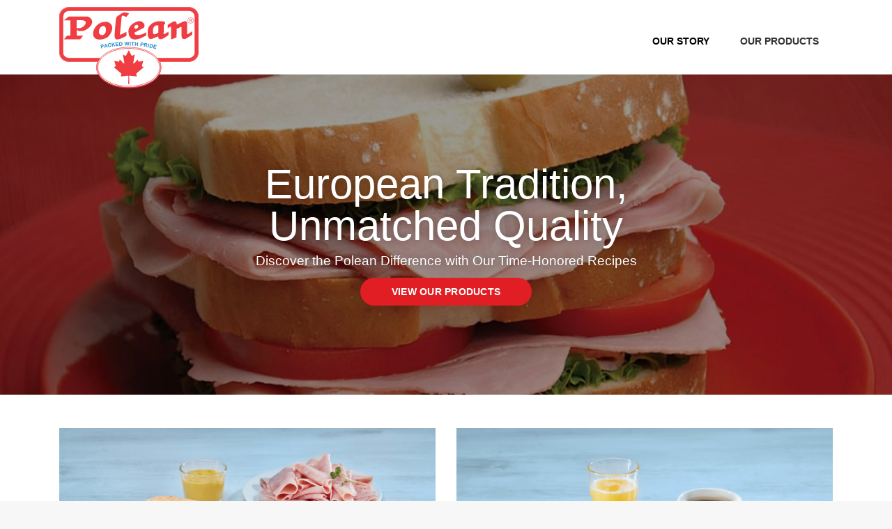

--- FILE ---
content_type: text/html; charset=utf-8
request_url: https://www.poleanfoods.com/
body_size: 5518
content:


<!DOCTYPE html PUBLIC "-//W3C//DTD XHTML 1.0 Transitional//EN" "http://www.w3.org/TR/xhtml1/DTD/xhtml1-transitional.dtd">

<html xmlns="http://www.w3.org/1999/xhtml">
<head>

<style data-btm='above-the-fold' btm-consolioff>
header,nav,main,section{display:block;position:relative}html{scroll-behavior:smooth}html,body{width:100%;max-width:100%;overflow-x:hidden}body{background:#f7f7f7;font-family:"Open Sans",sans-serif;font-weight:400;font-style:normal;color:#333;font-size:16px;line-height:1.55em;margin:0;padding:0;-webkit-font-smoothing:antialiased;-moz-osx-font-smoothing:grayscale;text-rendering:optimizeLegibility}header{background-color:#fff;padding:10px 10px 0;position:relative;z-index:9999}header .container{background-color:rgba(255,255,255,0.75);position:relative}a#pf-logo{display:inline-block;max-width:200px;margin-bottom:-20px;z-index:999;position:relative}#mobile-nav-btn{color:#000;font-size:24px;margin:5px 15px;position:relative;z-index:9999}nav ul{display:inline-block;margin:0;padding:0;list-style:none}nav ul li{display:inline-block;padding:0 10px;position:relative}nav ul li a,nav ul li a:visited{display:block;color:#000;font-size:14px;font-weight:700;text-decoration:none;text-align:center;text-transform:uppercase;padding:10px;outline:0;border:0}nav ul li ul{display:none;background:rgba(255,255,255,1);position:absolute;top:100%;left:0;padding-top:10px;z-index:999}nav ul li ul li{display:block;line-height:1;text-align:left;width:215px;margin:0;padding:0;border-bottom:solid 1px rgba(0,0,0,.1);border-right:none;position:relative}nav ul li ul li a,nav ul li ul li a:visited{display:block;color:#061c43;font-size:13px;line-height:16px;text-align:left;text-decoration:none;padding:8px 10px;outline:0;border:0}.bg-white{background-color:#fff}.flex{display:flex;flex-direction:column;justify-content:center}h1,h3{font-weight:700;font-style:normal;line-height:1em}h1{font-size:46px;font-weight:500;color:#fff}@media screen and (max-width:992px){h1{font-size:44px}}@media screen and (max-width:767px){h1{font-size:40px}}@media screen and (max-width:575px){h1{font-size:38px}}h3{color:#070606;font-size:24px;font-weight:600;line-height:1em;margin:5px 0 15px}@media screen and (max-width:767px){h3{font-size:21px}}#banner{background-repeat:no-repeat;background-position:right center;background-size:cover;background-color:#333;text-align:center;position:relative;min-height:460px;display:flex;flex-direction:column;justify-content:center;align-items:center}.overlay::before{content:'';display:block;background:rgba(0,0,0,0.4);position:absolute;top:0;left:0;width:100%;height:100%;z-index:9}.overlay .container-fluid{position:relative;z-index:99}#banner h1{display:inline-block;color:#fff;font-size:60px;font-weight:500;text-shadow:0 0 10px rgba(0,0,0,0.25);margin:0}#banner p{color:#fff;font-size:19px;text-shadow:0 0 10px rgba(0,0,0,0.25)}@media screen and (max-width:1200px){#banner{padding:7rem 15px}#banner h1{font-size:52px}#banner p{font-size:18px}}@media screen and (max-width:992px){#banner{padding:6rem 15px}#banner h1{font-size:42px}#banner p{font-size:17px}}.banner-home{background-image:url('/Images/poleanfoods/site/images/banner-home.jpg')}.showcase img{display:none}@media screen and (max-width:992px){.showcase img{display:block}}.bttn,.bttn:visited{display:inline-block;background-color:#e11e24;color:#fff;font-size:14px;font-weight:700;text-align:center;text-decoration:none;text-transform:uppercase;letter-spacing:0.25px;outline:0;border:0;border-radius:20px;padding:8px 45px}.bttn-bg-red,.bttn-bg-red:visited{background-color:#e11e24;color:#fff}#c-form input::-webkit-input-placeholder{font-size:13px;text-transform:uppercase}#c-form input:-ms-input-placeholder{font-size:13px;text-transform:uppercase}#close-sidr-btn{display:block;font-size:16px;color:rgb(255,255,255,1);position:absolute;top:15px;right:15px;z-index:999}@font-face{font-family:'FontAwesome';src:url('../fonts/fontawesome-webfont.eot?v=4.3.0');src:url('../fonts/fontawesome-webfont.eot?#iefix&v=4.3.0') format('embedded-opentype'),url('../fonts/fontawesome-webfont.woff2?v=4.3.0') format('woff2'),url('../fonts/fontawesome-webfont.woff?v=4.3.0') format('woff'),url('../fonts/fontawesome-webfont.ttf?v=4.3.0') format('truetype'),url('../fonts/fontawesome-webfont.svg?v=4.3.0#fontawesomeregular') format('svg');font-weight:normal;font-style:normal}.fa{display:inline-block;font:normal normal normal 14px/1 FontAwesome;font-size:inherit;text-rendering:auto;-webkit-font-smoothing:antialiased;-moz-osx-font-smoothing:grayscale;transform:translate(0,0)}.fa-bars:before{content:"\f0c9"}:root{--blue:#007bff;--indigo:#6610f2;--purple:#6f42c1;--pink:#e83e8c;--red:#dc3545;--orange:#fd7e14;--yellow:#ffc107;--green:#28a745;--teal:#20c997;--cyan:#17a2b8;--white:#fff;--gray:#6c757d;--gray-dark:#343a40;--primary:#007bff;--secondary:#6c757d;--success:#28a745;--info:#17a2b8;--warning:#ffc107;--danger:#dc3545;--light:#f8f9fa;--dark:#343a40;--breakpoint-xs:0;--breakpoint-sm:576px;--breakpoint-md:768px;--breakpoint-lg:992px;--breakpoint-xl:1200px;--font-family-sans-serif:-apple-system,BlinkMacSystemFont,"Segoe UI",Roboto,"Helvetica Neue",Arial,"Noto Sans",sans-serif,"Apple Color Emoji","Segoe UI Emoji","Segoe UI Symbol","Noto Color Emoji";--font-family-monospace:SFMono-Regular,Menlo,Monaco,Consolas,"Liberation Mono","Courier New",monospace}*,::after,::before{box-sizing:border-box}html{font-family:sans-serif;line-height:1.15;-webkit-text-size-adjust:100%}header,main,nav,section{display:block}body{margin:0;font-family:-apple-system,BlinkMacSystemFont,"Segoe UI",Roboto,"Helvetica Neue",Arial,"Noto Sans",sans-serif,"Apple Color Emoji","Segoe UI Emoji","Segoe UI Symbol","Noto Color Emoji";font-size:1rem;font-weight:400;line-height:1.5;color:#212529;text-align:left;background-color:#fff}h1,h3{margin-top:0;margin-bottom:.5rem}p{margin-top:0;margin-bottom:1rem}ul{margin-top:0;margin-bottom:1rem}ul ul{margin-bottom:0}a{color:#007bff;text-decoration:none;background-color:transparent}a:not([href]){color:inherit;text-decoration:none}img{vertical-align:middle;border-style:none}input{margin:0;font-family:inherit;font-size:inherit;line-height:inherit}input{overflow:visible}::-webkit-file-upload-button{font:inherit;-webkit-appearance:button}h1,h3{margin-bottom:.5rem;font-weight:500;line-height:1.2}h1{font-size:2.5rem}h3{font-size:1.75rem}.img-fluid{max-width:100%;height:auto}.container{width:100%;padding-right:15px;padding-left:15px;margin-right:auto;margin-left:auto}@media (min-width:576px){.container{max-width:540px}}@media (min-width:768px){.container{max-width:720px}}@media (min-width:992px){.container{max-width:960px}}@media (min-width:1200px){.container{max-width:1140px}}.container-fluid,.container-xl{width:100%;padding-right:15px;padding-left:15px;margin-right:auto;margin-left:auto}@media (min-width:576px){.container{max-width:540px}}@media (min-width:768px){.container{max-width:720px}}@media (min-width:992px){.container{max-width:960px}}@media (min-width:1200px){.container,.container-xl{max-width:1140px}}.row{display:-ms-flexbox;display:flex;-ms-flex-wrap:wrap;flex-wrap:wrap;margin-right:-15px;margin-left:-15px}.col-11,.col-6,.col-lg-6,.col-md-4,.col-md-8{position:relative;width:100%;padding-right:15px;padding-left:15px}.col-6{-ms-flex:0 0 50%;flex:0 0 50%;max-width:50%}.col-11{-ms-flex:0 0 91.666667%;flex:0 0 91.666667%;max-width:91.666667%}@media (min-width:768px){.col-md-4{-ms-flex:0 0 33.333333%;flex:0 0 33.333333%;max-width:33.333333%}.col-md-8{-ms-flex:0 0 66.666667%;flex:0 0 66.666667%;max-width:66.666667%}}@media (min-width:992px){.col-lg-6{-ms-flex:0 0 50%;flex:0 0 50%;max-width:50%}}.bg-white{background-color:#fff!important}.d-none{display:none!important}.d-inline-block{display:inline-block!important}.d-block{display:block!important}@media (min-width:768px){.d-md-none{display:none!important}}@media (min-width:992px){.d-lg-none{display:none!important}.d-lg-inline-block{display:inline-block!important}}.w-100{width:100%!important}.my-2{margin-top:.5rem!important}.my-2{margin-bottom:.5rem!important}.mt-5{margin-top:3rem!important}.pt-1{padding-top:.25rem!important}.p-3{padding:1rem!important}.py-5{padding-top:3rem!important}.py-5{padding-bottom:3rem!important}.mx-auto{margin-right:auto!important}.mx-auto{margin-left:auto!important}@media (min-width:768px){.mt-md-0{margin-top:0!important}}.text-right{text-align:right!important}.text-center{text-align:center!important}@media (min-width:768px){.text-md-left{text-align:left!important}}
</style>
<title>Polean Foods - Polean Foods</title>
<meta name="description" content="Polean Foods: Discover European-inspired, high-quality hams and specialty pork products. Family-owned since 1989, we offer time-honored recipes and unmatched quality for both branded and private label options.">
<meta http-equiv="content-type" content="text/html; charset=UTF-8">
<link rel="canonical" href="https://www.poleanfoods.com/">
<meta name="ROBOTS" content="INDEX, FOLLOW">
<meta name="viewport" content="width=device-width, initial-scale=1, shrink-to-fit=no">
<meta property="og:type" content="website">
<link rel="preconnect" href="https://fonts.googleapis.com">
<link rel="preconnect" href="https://fonts.gstatic.com" crossorigin="">
<script type='text/javascript' src='https://static1.mysiteserver.net/CommonAssets/JSAddOns/jquery-3.3.1.min.js' btm-no-below="" btm-consolioff=""></script>
<link rel="stylesheet" href="//maxcdn.bootstrapcdn.com/font-awesome/4.3.0/css/font-awesome.min.css" btm-consolioff="true">

<script async="" src="https://www.googletagmanager.com/gtag/js?id=" btmsct="10" btm-consolioff=""></script>

<script btmsct="10" btm-consolioff="">
  window.dataLayer = window.dataLayer || [];
  function gtag(){dataLayer.push(arguments);}
  gtag('js', new Date());
  gtag('config', 'G-ST8YBFCN4J');
  gtag('config', 'G-7YZPTS97CV');

</script>
<link type="text/css" rel="stylesheet" href="/cnsldt_70472148.cssx?xid=NlJXWWpjYzA5emdkeEtpUmxGSEpmdytBRDBBUFEt" btm-info="consoli">
<script btmsct="20" type="text/javascript" src="https://static2.mysiteserver.net/Images/Site/script/jquery.cookie.js" btm-file="missing" btm-info="consoli"></script>
<script src="https://static3.mysiteserver.net/commonassets/jsaddons/everypage.js?v=1.02" type="text/javascript" btm-file="missing" btm-info="consoli"></script>
<script type="text/javascript" src="/cnsldt_38598733.jsx?xid=NlJXWWpjYzA5emdkeEtpUmxGSEpmdytBRDBBUFEt" btm-info="consoli"></script></head>
<body id="htmlBody"><header>
<section class="container">
	<div class="row">
		<div class="col-6 col-md-4">
			<a href="/" id="pf-logo" title="Polean Foods"><img alt="Polean Foods" class="img-fluid" src="https://static1.mysiteserver.net/Images/poleanfoods/site/images/polean-logo-color.svg"> </a>
		</div>

		<div class="col-6 col-md-8 text-right flex">
			<div>
				<nav class="d-none d-lg-inline-block"><ul>
  <li>
	<a href="/our-story" title="Our Story">Our Story</a>
  </li>
  <li>
	<a title="Our Products">Our Products</a>
	<ul>
	  <li>
		<a href="/imported-cooked-hams" title="Imported Cooked Hams">Imported Cooked Hams</a>
	  </li>
	  <li>
		<a href="/imported-smoked-ham" title="Imported Smoked Hams">Imported Smoked Hams</a>
	  </li>
	  <li>
		<a href="/tour-eiffel-pate" title="Tour Eiffel Pâté">Tour Eiffel Pâté</a>
	  </li>
	</ul>
  </li>
</ul></nav>

				<div class="fa fa-bars d-inline-block d-lg-none" id="mobile-nav-btn">
					&nbsp;
				</div>
			</div>
		</div>
	</div>
</section>
</header>
<main id="main"> <div class="PrintFriendly">
    <form method="post" action="./default.aspx" id="form1">
<div class="aspNetHidden">
<input type="hidden" name="__BTM_RCKS_VS" id="__BTM_RCKS_VS" value="639042720200700060">
<input type="hidden" name="__VIEWSTATE" id="__VIEWSTATE" value="">
</div>

    <div>
    
    </div>
    </form>
<section class="banner-home text-center overlay" id="banner">
  <div class="container-fluid container-xl">
	<div class="row">
	  <div class="col-11 mx-auto">
		<h1>
		  European Tradition, <br>Unmatched Quality
		</h1>
		<p class="my-2">
		  Discover the Polean Difference with Our Time-Honored Recipes
		</p>
		<div class="pt-1">
		  <a class="bttn bttn-bg-red" href="/imported-cooked-hams" title="View Our Products">View Our Products</a>
		</div>
	  </div>
	</div>
  </div>
</section>

<section class="py-5 bg-white">
  <div class="container-fluid container-xl">
	<div class="row">
	  <div class="col-11 col-lg-6 mx-auto">
		<img alt="Our Story" class="w-100" src="https://static2.mysiteserver.net/Images/poleanfoods/site/images/homepage/our-story.jpg">
		<div class="p-3">
		  <h3 class="text-center text-md-left">
			Our Story
		  </h3>
		  <p>
			Our cooked ham recipes have been designed and produced to reflect Old World European practices and processes.<br>&nbsp;<br>&nbsp;
		  </p>
		  <div class="pt-1 text-center">
			<a class="bttn bttn-bg-red" href="/our-story" title="Our Story">Learn More</a>
		  </div>
		</div>
	  </div>
	  <div class="col-11 col-lg-6 mx-auto mt-5 mt-md-0">
		<img alt="Our Story" class="w-100" src="https://static3.mysiteserver.net/Images/poleanfoods/site/images/homepage/our-products.jpg">
		<div class="p-3">
		  <h3 class="text-center text-md-left">
			Our Products
		  </h3>
		  <p>
			Polean Foods specialty products are designed and produced to meet the changing needs of our clients in the marketplace. We take enormous pride in developing and producing only the finest quality items.
		  </p>
		  <div class="pt-1 text-center">
			<a class="bttn bttn-bg-red" href="/imported-cooked-hams" title="Our Story">Learn More</a>
		  </div>
		</div>
	  </div>
	</div>
  </div>
</section>

<section class="py-5 bg-gray text-center">
  <div class="container-fluid container-xl py-3">
	<div class="row">
	  <div class="col-11 col-md-10 col-xl-9 mx-auto">
		<h2>
		  European & Canadian Quality
		</h2>
		<p>
		  Polean Foods, Inc., is a family owned and operated importer of high quality cooked and smoked hams, processed pork products and other specialty items from Canada and Europe, since 1989.
		</p>
		<p>
		  Polean Branded products are produced to our specifications using the latest technology and finest quality raw materials available.
		</p>
		<p><strong>
		  All Polean products are available under your private label
		  </strong>
		</p>
	  </div>
	</div>
  </div>
</section>

<section class="showcase showcase-ham d-none d-md-block">
  <img alt="Polean Foods" src="https://static4.mysiteserver.net/Images/poleanfoods/site/images/ham-parallax.jpg">
</section>

<section class="d-block d-md-none">
  <img alt="Polean Foods" class="img-fluid" src="https://static5.mysiteserver.net/Images/poleanfoods/site/images/ham-parallax.jpg">
</section>

<!--section class="py-5 bg-gray" id="contact"> 
  <div class="container-fluid container-xl">
	<div class="row">
	  <div class="col-11 col-md-10 mx-auto text-center">
		<h2>
		  Have Any Questions For Us?
		</h2>
		<p>
		  Complete the form below with any questions, and we will be in touch as soon as possible.
		</p>
	  </div>
	  <div class="col-11 col-md-10 col-lg-9 mx-auto mt-4 pb-5">
		<form action="/formprocess.aspx" class="row" id="c-form" method="post">
		  <div class="col-md-6 form-group">
			<input class="form-control" name="First Name" placeholder="First Name*" required="" type="text" />
		  </div>
		  <div class="col-md-6 form-group">
			<input class="form-control" name="Last Name" placeholder="Last Name*" required="" type="text" />
		  </div>
		  <div class="col-md-6 form-group">
			<input class="form-control" name="Email" placeholder="Email*" required="" type="text" />
		  </div>
		  <div class="col-md-6 form-group">
			<input class="form-control" name="Phone" placeholder="Phone*" required="" type="text" />
		  </div>
		  <div class="col-12 form-group">
			<textarea class="form-control" name="Message" placeholder="MESSAGE*" required=""></textarea>
		  </div>
		  <div class="col-12 form-group">
			<div btm-recaptcha style="padding: 10px 0" data-callback='Success'>
			</div>
		  </div>
		  <div class="col-12 text-center">
			<input name="default_to" type="hidden" value="sales@poleanfoods.com" /> 
			<input name="default_subject" type="hidden" value="Polean Foods Contact Form Filled Out" /> 
			<input name="_excldd" type="hidden" value="sendto" /> 
			<input name="sendto" type="hidden" value="/message-sent" /> 
			<input name="_exclddxtras" type="hidden" value="hide" /> 
			<input name="_excldd" type="hidden" value="default_to" /> 
			<input name="_excldd" type="hidden" value="default_subject" /> 
			<input type="submit" value="Submit" />
		  </div>
		</form>
	  </div>
	</div>
  </div>
</section--></div> </main>

<footer>
<section class="container-fluid container-xl py-5">
	<div class="row">
		<div class="col-12 text-center mb-4 mb-md-0">
			<img alt="Polean Foods" id="f-logo" src="https://static6.mysiteserver.net/Images/poleanfoods/site/images/hafnia-dancing-pigfff.jpg">
		</div>

		<div class="col-12 mt-3 text-center">
			<p>
				<strong>Phone:</strong><a class="link-body" href="tel:866-765-3263">(866)-765-3263</a><br>
				<strong>Email:</strong><a class="link-body" href="mailto:sales@poleanfoods.com">sales@poleanfoods.com</a>
			</p>
		</div>
	</div>
</section>

<section class="text-center" id="disclaimer">
	<div class="container">
		<div class="row">
			<div class="col-12">
				<p>
					 
&copy; Copyright 2026.
Polean Foods. All Rights Reserved.<br>
					Website &amp; Hosting by <a href="http://bluetonemedia.com" target="_blank">BlueTone Media</a>
				</p>
			</div>
		</div>
	</div>
</section>
</footer>

<div id="sidr">
	<div class="fa fa-bars" id="close-sidr-btn">
		&nbsp;
	</div>
	<ul>
  <li>
	<a href="/our-story" title="Our Story">Our Story</a>
  </li>
  <li>
	<a title="Our Products">Our Products</a>
	<ul>
	  <li>
		<a href="/imported-cooked-hams" title="Imported Cooked Hams">Imported Cooked Hams</a>
	  </li>
	  <li>
		<a href="/imported-smoked-ham" title="Imported Smoked Hams">Imported Smoked Hams</a>
	  </li>
	  <li>
		<a href="/tour-eiffel-pate" title="Tour Eiffel Pâté">Tour Eiffel Pâté</a>
	  </li>
	</ul>
  </li>
</ul>
</div>


<script btm-consolioff="" type="text/javascript" btmsct="10">
    window['__escToAdmin.targetPage'] = 'ViewRedirector.aspx?_vsp=OElZR0pwMXI3SUZjSTlWcUFnUldrR1VJcGZFSDIwKy0wTHJ4ZW5uaUl0OVErQUQwLQ==';
    window['__escToAdmin.simpleMode'] = true;
</script>

<!--srvcd:WIN-MVDA750E1VS|wid:82148|rt:45ms-->
<!--// Powered By Bluetone Media // www.bluetonemedia.com //-->
</body>
</html>


--- FILE ---
content_type: image/svg+xml
request_url: https://static1.mysiteserver.net/Images/poleanfoods/site/images/polean-logo-color.svg
body_size: 446616
content:
<?xml version="1.0" encoding="UTF-8" standalone="no"?>
<!-- Created with Inkscape (http://www.inkscape.org/) -->

<svg
   version="1.1"
   id="svg1"
   width="262.79465"
   height="154.20934"
   viewBox="0 0 262.79465 154.20934"
   sodipodi:docname="polean-logo-color.svg"
   inkscape:version="1.3.2 (091e20e, 2023-11-25, custom)"
   xmlns:inkscape="http://www.inkscape.org/namespaces/inkscape"
   xmlns:sodipodi="http://sodipodi.sourceforge.net/DTD/sodipodi-0.dtd"
   xmlns:xlink="http://www.w3.org/1999/xlink"
   xmlns="http://www.w3.org/2000/svg"
   xmlns:svg="http://www.w3.org/2000/svg">
  <defs
     id="defs1">
    <color-profile
       inkscape:label="U.S. Web Coated (SWOP) v2"
       name="U.S.-Web-Coated-SWOP-v2"
       xlink:href="[data-uri]"
       id="color-profile2" />
    <clipPath
       clipPathUnits="userSpaceOnUse"
       id="clipPath2">
      <path
         d="M 0,0 H 360 V 360 H 0 Z"
         transform="translate(-276.19141,-174.1543)"
         id="path2" />
    </clipPath>
    <clipPath
       clipPathUnits="userSpaceOnUse"
       id="clipPath4">
      <path
         d="M 0,0 H 360 V 360 H 0 Z"
         transform="translate(-180.6133,-124.7256)"
         id="path4" />
    </clipPath>
    <clipPath
       clipPathUnits="userSpaceOnUse"
       id="clipPath6">
      <path
         d="M 0,0 H 360 V 360 H 0 Z"
         transform="translate(-224.33011,-153.3096)"
         id="path6" />
    </clipPath>
    <clipPath
       clipPathUnits="userSpaceOnUse"
       id="clipPath8">
      <path
         d="M 0,0 H 360 V 360 H 0 Z"
         transform="translate(-181.4248,-129.50781)"
         id="path8" />
    </clipPath>
    <clipPath
       clipPathUnits="userSpaceOnUse"
       id="clipPath10">
      <path
         d="M 0,0 H 360 V 360 H 0 Z"
         transform="translate(-106.96971,-209.09671)"
         id="path10" />
    </clipPath>
    <clipPath
       clipPathUnits="userSpaceOnUse"
       id="clipPath12">
      <path
         d="M 0,0 H 360 V 360 H 0 Z"
         transform="translate(-144.36471,-212.28171)"
         id="path12" />
    </clipPath>
    <clipPath
       clipPathUnits="userSpaceOnUse"
       id="clipPath14">
      <path
         d="M 0,0 H 360 V 360 H 0 Z"
         transform="translate(-177.3096,-203.87701)"
         id="path14" />
    </clipPath>
    <clipPath
       clipPathUnits="userSpaceOnUse"
       id="clipPath16">
      <path
         d="M 0,0 H 360 V 360 H 0 Z"
         transform="translate(-188.5557,-211.34281)"
         id="path16" />
    </clipPath>
    <clipPath
       clipPathUnits="userSpaceOnUse"
       id="clipPath18">
      <path
         d="M 0,0 H 360 V 360 H 0 Z"
         transform="translate(-219.04881,-212.9668)"
         id="path18" />
    </clipPath>
    <clipPath
       clipPathUnits="userSpaceOnUse"
       id="clipPath20">
      <path
         d="M 0,0 H 360 V 360 H 0 Z"
         transform="translate(-248.15041,-196.1074)"
         id="path20" />
    </clipPath>
    <clipPath
       clipPathUnits="userSpaceOnUse"
       id="clipPath22">
      <path
         d="M 0,0 H 360 V 360 H 0 Z"
         transform="translate(-141.9663,-183.14751)"
         id="path22" />
    </clipPath>
    <clipPath
       clipPathUnits="userSpaceOnUse"
       id="clipPath24">
      <path
         d="M 0,0 H 360 V 360 H 0 Z"
         transform="translate(-147.354,-183.6445)"
         id="path24" />
    </clipPath>
    <clipPath
       clipPathUnits="userSpaceOnUse"
       id="clipPath26">
      <path
         d="M 0,0 H 360 V 360 H 0 Z"
         transform="translate(-155.11521,-184.5957)"
         id="path26" />
    </clipPath>
    <clipPath
       clipPathUnits="userSpaceOnUse"
       id="clipPath28">
      <path
         d="M 0,0 H 360 V 360 H 0 Z"
         transform="translate(-155.11521,-184.5957)"
         id="path28" />
    </clipPath>
    <clipPath
       clipPathUnits="userSpaceOnUse"
       id="clipPath30">
      <path
         d="M 0,0 H 360 V 360 H 0 Z"
         transform="translate(-157.2246,-183.10551)"
         id="path30" />
    </clipPath>
    <clipPath
       clipPathUnits="userSpaceOnUse"
       id="clipPath32">
      <path
         d="M 0,0 H 360 V 360 H 0 Z"
         transform="translate(-162.3291,-183.6748)"
         id="path32" />
    </clipPath>
    <clipPath
       clipPathUnits="userSpaceOnUse"
       id="clipPath34">
      <path
         d="M 0,0 H 360 V 360 H 0 Z"
         transform="translate(-168.0283,-184.7197)"
         id="path34" />
    </clipPath>
    <clipPath
       clipPathUnits="userSpaceOnUse"
       id="clipPath36">
      <path
         d="M 0,0 H 360 V 360 H 0 Z"
         transform="translate(-176.11911,-184.4541)"
         id="path36" />
    </clipPath>
    <clipPath
       clipPathUnits="userSpaceOnUse"
       id="clipPath38">
      <path
         d="M 0,0 H 360 V 360 H 0 Z"
         transform="translate(-182.3623,-184.4346)"
         id="path38" />
    </clipPath>
    <clipPath
       clipPathUnits="userSpaceOnUse"
       id="clipPath40">
      <path
         d="M 0,0 H 360 V 360 H 0 Z"
         transform="translate(-185.917,-184.33011)"
         id="path40" />
    </clipPath>
    <clipPath
       clipPathUnits="userSpaceOnUse"
       id="clipPath42">
      <path
         d="M 0,0 H 360 V 360 H 0 Z"
         transform="translate(-189.3555,-184.168)"
         id="path42" />
    </clipPath>
    <clipPath
       clipPathUnits="userSpaceOnUse"
       id="clipPath44">
      <path
         d="M 0,0 H 360 V 360 H 0 Z"
         transform="translate(-198.12891,-186.0625)"
         id="path44" />
    </clipPath>
    <clipPath
       clipPathUnits="userSpaceOnUse"
       id="clipPath46">
      <path
         d="M 0,0 H 360 V 360 H 0 Z"
         transform="translate(-203.29491,-185.6025)"
         id="path46" />
    </clipPath>
    <clipPath
       clipPathUnits="userSpaceOnUse"
       id="clipPath48">
      <path
         d="M 0,0 H 360 V 360 H 0 Z"
         transform="translate(-207.73831,-182.09571)"
         id="path48" />
    </clipPath>
    <clipPath
       clipPathUnits="userSpaceOnUse"
       id="clipPath50">
      <path
         d="M 0,0 H 360 V 360 H 0 Z"
         transform="translate(-210.7441,-182.1807)"
         id="path50" />
    </clipPath>
    <clipPath
       clipPathUnits="userSpaceOnUse"
       id="clipPath52">
      <path
         d="M 0,0 H 360 V 360 H 0 Z"
         transform="translate(-215.377,-180.6777)"
         id="path52" />
    </clipPath>
    <clipPath
       clipPathUnits="userSpaceOnUse"
       id="clipPath54">
      <path
         d="M 0,0 H 360 V 360 H 0 Z"
         transform="translate(-265.25491,-239.36041)"
         id="path54" />
    </clipPath>
    <clipPath
       clipPathUnits="userSpaceOnUse"
       id="clipPath56">
      <path
         d="M 0,360 H 360 V 0 H 0 Z"
         transform="translate(-267.0586,-222.16261)"
         id="path56" />
    </clipPath>
  </defs>
  <sodipodi:namedview
     id="namedview1"
     pagecolor="#ffffff"
     bordercolor="#111111"
     borderopacity="1"
     inkscape:showpageshadow="0"
     inkscape:pageopacity="0"
     inkscape:pagecheckerboard="1"
     inkscape:deskcolor="#d1d1d1"
     inkscape:zoom="1.69375"
     inkscape:cx="129.8893"
     inkscape:cy="79.409594"
     inkscape:window-width="1920"
     inkscape:window-height="1009"
     inkscape:window-x="1912"
     inkscape:window-y="-8"
     inkscape:window-maximized="1"
     inkscape:current-layer="layer-MC0">
    <inkscape:page
       x="0"
       y="0"
       inkscape:label="1"
       id="page1"
       width="262.79465"
       height="154.20934"
       margin="0"
       bleed="0" />
  </sodipodi:namedview>
  <g
     id="layer-MC0"
     inkscape:groupmode="layer"
     inkscape:label="Calque 1"
     transform="translate(-109.65854,-160.8528)">
    <g
       id="g56">
      <path
         id="path1"
         d="m 0,0 c 0,-5.494 -4.922,-9.941 -10.992,-9.941 h -168.816 c -6.07,0 -10.992,4.447 -10.992,9.941 v 52.116 c 0,5.493 4.922,9.942 10.992,9.942 H -10.992 C -4.922,62.058 0,57.609 0,52.116 Z"
         style="fill:#ffffff;fill-opacity:1;fill-rule:nonzero;stroke:#ef3d42;stroke-width:5;stroke-linecap:butt;stroke-linejoin:miter;stroke-miterlimit:4;stroke-dasharray:none;stroke-opacity:1"
         transform="matrix(1.3333333,0,0,-1.3333333,368.2552,247.79427)"
         clip-path="url(#clipPath2)" />
      <path
         id="path3"
         d="m 0,0 c -25.234,0 -45,12.556 -45,28.584 0,16.028 19.766,28.584 45,28.584 25.232,0 45,-12.556 45,-28.584 C 45,12.556 25.232,0 0,0"
         style="fill:#ffffff;fill-opacity:1;fill-rule:nonzero;stroke:#ef3d42;stroke-width:0.75;stroke-linecap:butt;stroke-linejoin:miter;stroke-miterlimit:4;stroke-dasharray:none;stroke-opacity:1"
         transform="matrix(1.3333333,0,0,-1.3333333,240.81773,313.6992)"
         clip-path="url(#clipPath4)" />
      <path
         id="path5"
         d="m 0,0 c 0,-14.911 -19.572,-27 -43.717,-27 -24.144,0 -43.718,12.089 -43.718,27 0,14.911 19.574,27 43.718,27 C -19.572,27 0,14.911 0,0"
         style="fill:#ffffff;fill-opacity:1;fill-rule:nonzero;stroke:#ef3d42;stroke-width:0.75;stroke-linecap:butt;stroke-linejoin:miter;stroke-miterlimit:4;stroke-dasharray:none;stroke-opacity:1"
         transform="matrix(1.3333333,0,0,-1.3333333,299.1068,275.5872)"
         clip-path="url(#clipPath6)" />
      <path
         id="path7"
         d="m 0,0 h -1.634 l 0.326,11.34 c 0,0 0,0.683 -0.636,0.683 -0.638,0 -10.196,-1.175 -10.196,-1.175 l 0.737,3.333 c 0,0 0.072,0.661 -0.393,1.127 -0.466,0.465 -10.243,8.723 -10.243,8.723 l 2.401,1.227 c 0,0 0.491,-0.05 0.245,1.028 -0.245,1.079 -1.911,6.715 -1.911,6.715 l 5.93,-1.128 c 0,0 0.736,-0.146 0.98,0.441 0.246,0.588 0.833,2.942 0.833,2.942 l 4.902,-5.49 c 0,0 0.931,-1.225 1.568,0.392 -0.294,1.764 -2.156,12.007 -2.156,12.007 l 3.088,-1.652 c 0,0 1.323,-0.406 1.617,0.427 l 3.725,7.302 H -0.81 L 2.918,40.94 C 3.21,40.107 4.535,40.513 4.535,40.513 l 3.087,1.652 c 0,0 -1.862,-10.243 -2.158,-12.007 0.639,-1.617 1.569,-0.392 1.569,-0.392 l 4.9,5.49 c 0,0 0.589,-2.354 0.834,-2.942 0.246,-0.587 0.98,-0.441 0.98,-0.441 l 5.93,1.128 c 0,0 -1.666,-5.636 -1.91,-6.715 -0.246,-1.078 0.244,-1.028 0.244,-1.028 l 2.402,-1.227 c 0,0 -9.777,-8.258 -10.244,-8.723 C 9.704,14.842 9.776,14.181 9.776,14.181 l 0.737,-3.333 c 0,0 -9.557,1.175 -10.195,1.175 -0.637,0 -0.637,-0.683 -0.637,-0.683 L 0.008,0 h -1.634 z"
         style="fill:#ef3d42;fill-opacity:1;fill-rule:nonzero;stroke:none"
         transform="matrix(1.3333333,0,0,-1.3333333,241.89973,307.32293)"
         clip-path="url(#clipPath8)" />
      <path
         id="path9"
         d="m 0,0 c 7.02,-0.81 10.62,3.51 10.62,3.51 6.57,8.01 -3.87,7.83 -3.87,7.83 H 0 Z m -13.59,-10.62 h 4.68 v 21.87 h -9.18 l 7.02,5.4 h 26.068 c 2.43,0 12.272,-5.94 2.822,-15.39 -1.44,-1.35 -5.49,-4.459 -8.73,-5.089 L 3.06,-4.14 0.09,-2.25 v -8.37 h 9 l -4.23,-5.22 h -22.95 l 4.5,5.22"
         style="fill:#ef3d42;fill-opacity:1;fill-rule:nonzero;stroke:none"
         transform="matrix(1.3333333,0,0,-1.3333333,142.62627,201.2044)"
         clip-path="url(#clipPath10)" />
      <path
         id="path11"
         d="m 0,0 c -2.212,0 -5.529,-3.19 -5.895,-6.701 -0.45,-4.314 1.44,-6.39 4.5,-6.39 2.212,0 4.853,2.424 5.31,5.924 C 4.366,-3.725 3.375,0 0,0 m -13.725,-7.235 c 0,0 3.6,13.525 18.091,13.165 2.519,0.425 14.939,-4.615 4.138,-19.645 -5.129,-6.84 -26.189,-10.26 -22.229,6.48"
         style="fill:#ef3d42;fill-opacity:1;fill-rule:nonzero;stroke:none"
         transform="matrix(1.3333333,0,0,-1.3333333,192.48627,196.95773)"
         clip-path="url(#clipPath12)" />
      <path
         id="path13"
         d="m 0,0 v -5.572 c 0,0 -14.22,-8.828 -15.84,-3.608 0,0 -1.026,1.08 -0.972,4.32 0.27,4.5 1.836,22.5 1.836,22.5 0,0 -0.054,3.15 2.466,4.86 3.072,1.98 6.75,4.59 6.75,4.59 0,0 1.71,0.63 3.33,0.72 1.8,0 6.175,-1.656 6.175,-1.656 l -4.016,-5.004 -3.869,1.8 c 0,0 -2.097,0.719 -2.61,-1.08 C -6.93,20.07 -9,-1.17 -9,-1.17 c 0,0 -0.81,-3.762 0.72,-2.772 C -6.479,-3.312 0,0 0,0"
         style="fill:#ef3d42;fill-opacity:1;fill-rule:nonzero;stroke:none"
         transform="matrix(1.3333333,0,0,-1.3333333,236.4128,208.164)"
         clip-path="url(#clipPath14)" />
      <path
         id="path15"
         d="M 0,0 C -0.204,-1.076 -0.054,-2.875 1.336,-3.117 2.714,-3.356 4.874,-2.216 5.534,-0.296 5.81,0.503 5.415,2.644 3.733,2.642 2.323,2.641 0.288,1.53 0,0 m 16.573,-7.916 v -4.86 l -7.199,-3.48 c 0,0 -11.939,-5.58 -15.899,1.74 -1.021,1.74 -5.281,11.7 3.9,18.36 0.721,0.48 7.38,5.461 12.479,3.54 1.62,-0.78 6.78,-4.497 3.299,-9.057 L 0.313,-8.396 c 0,0 -0.897,-2.281 1.622,-3.181 1.619,-0.54 7.798,-1.139 14.638,3.661"
         style="fill:#ef3d42;fill-opacity:1;fill-rule:nonzero;stroke:none"
         transform="matrix(1.3333333,0,0,-1.3333333,251.4076,198.2096)"
         clip-path="url(#clipPath16)" />
      <path
         id="path17"
         d="m 0,0 c -3.119,-0.479 -4.139,-5.16 -4.139,-5.16 v -5.04 c 0.36,-5.52 7.44,0.3 7.44,0.3 V 0 C 1.861,0.322 1.439,0.273 0,0 m 3.18,-15.419 -5.578,-2.282 c 0,0 -7.022,-4.259 -8.702,1.561 -0.539,1.74 -1.5,10.56 1.202,14.46 2.279,3.42 4.919,5.49 8.877,6.78 2.042,0.599 4.623,1.38 12.181,0.66 1.262,-0.24 3.66,-3.18 0,-4.561 0,-2.34 -0.299,-11.819 -0.299,-11.819 0,0 -0.422,-2.34 1.319,-1.56 1.861,0.9 5.58,3.479 5.58,3.479 V -13.68 L 11.16,-18 c 0,0 -8.099,-4.799 -7.98,2.581"
         style="fill:#ef3d42;fill-opacity:1;fill-rule:nonzero;stroke:none"
         transform="matrix(1.3333333,0,0,-1.3333333,292.06507,196.04427)"
         clip-path="url(#clipPath18)" />
      <path
         id="path19"
         d="M 0,0 -7.68,-3.062 V 13.32 c 0,0 0.479,2.759 -1.861,1.439 -2.039,-1.2 -2.818,-1.5 -2.818,-1.5 v 4.557 l 7.257,4.394 c 0,0 5.401,2.81 5.426,-4.098 L 9,22.139 c 0,0 5.398,2.76 6,-1.92 V 5.76 c 0,0 -0.18,-1.896 1.559,-0.971 2.021,1.387 5.629,4.066 5.629,4.066 V 3.73 L 14.34,-1.32 c 0,0 -5.041,-3.36 -6.912,1.199 -0.78,1.8 -0.289,13.98 -0.289,13.98 0,0 0.181,1.716 -1.561,0.816 -1.5,-0.9 -5.494,-2.615 -5.494,-2.615 z"
         style="fill:#ef3d42;fill-opacity:1;fill-rule:nonzero;stroke:none"
         transform="matrix(1.3333333,0,0,-1.3333333,330.8672,218.52347)"
         clip-path="url(#clipPath20)" />
      <path
         id="path21"
         d="M 0,0 1.268,0.267 C 1.687,0.354 1.968,0.495 2.112,0.688 2.255,0.881 2.297,1.119 2.238,1.402 2.195,1.607 2.106,1.772 1.972,1.896 1.837,2.021 1.681,2.089 1.501,2.1 1.386,2.106 1.181,2.078 0.887,2.017 L -0.368,1.753 Z m -0.109,-2.708 -1.029,4.903 1.85,0.388 C 1.037,2.651 1.289,2.688 1.467,2.693 1.717,2.704 1.935,2.67 2.121,2.591 2.308,2.513 2.472,2.382 2.613,2.2 2.755,2.019 2.852,1.806 2.903,1.563 2.99,1.146 2.932,0.765 2.727,0.421 2.522,0.075 2.073,-0.169 1.379,-0.314 L 0.122,-0.579 0.54,-2.572 Z"
         style="fill:#0079c1;fill-opacity:1;fill-rule:nonzero;stroke:#0079c1;stroke-width:0.25;stroke-linecap:butt;stroke-linejoin:miter;stroke-miterlimit:4;stroke-dasharray:none;stroke-opacity:1"
         transform="matrix(1.3333333,0,0,-1.3333333,189.2884,235.80333)"
         clip-path="url(#clipPath22)" />
      <path
         id="path23"
         d="M 0,0 1.671,0.299 0.913,1.572 C 0.681,1.959 0.503,2.279 0.38,2.533 0.374,2.205 0.341,1.875 0.283,1.543 Z m -1.061,-2.281 1.012,5.271 0.703,0.127 2.901,-4.572 -0.743,-0.133 -0.844,1.391 -2.061,-0.369 -0.275,-1.59 z"
         style="fill:#0079c1;fill-opacity:1;fill-rule:nonzero;stroke:#0079c1;stroke-width:0.25;stroke-linecap:butt;stroke-linejoin:miter;stroke-miterlimit:4;stroke-dasharray:none;stroke-opacity:1"
         transform="matrix(1.3333333,0,0,-1.3333333,196.472,235.14067)"
         clip-path="url(#clipPath24)" />
      <path
         id="path25"
         d="M 0,0 0.681,-0.069 C 0.623,-0.629 0.436,-1.076 0.12,-1.412 c -0.315,-0.335 -0.731,-0.541 -1.248,-0.617 -0.534,-0.078 -0.985,-0.034 -1.351,0.134 -0.367,0.168 -0.668,0.446 -0.904,0.832 -0.236,0.387 -0.388,0.817 -0.458,1.291 -0.076,0.516 -0.044,0.981 0.097,1.394 0.14,0.413 0.378,0.747 0.713,1 0.334,0.253 0.72,0.412 1.158,0.477 0.496,0.073 0.932,0.008 1.307,-0.195 C -0.191,2.701 0.097,2.381 0.297,1.943 L -0.326,1.696 C -0.494,2.039 -0.699,2.277 -0.943,2.41 -1.186,2.543 -1.473,2.584 -1.805,2.535 -2.186,2.479 -2.49,2.341 -2.719,2.121 -2.948,1.9 -3.092,1.629 -3.15,1.306 -3.209,0.982 -3.213,0.658 -3.165,0.331 c 0.061,-0.422 0.178,-0.78 0.347,-1.077 0.17,-0.297 0.394,-0.503 0.677,-0.621 0.282,-0.117 0.575,-0.153 0.876,-0.109 0.368,0.054 0.663,0.206 0.886,0.456 0.225,0.249 0.35,0.588 0.379,1.02"
         style="fill:#0079c1;fill-opacity:1;fill-rule:nonzero;stroke:none"
         transform="matrix(1.3333333,0,0,-1.3333333,206.82027,233.8724)"
         clip-path="url(#clipPath26)" />
      <path
         id="path27"
         d="M 0,0 0.681,-0.069 C 0.623,-0.629 0.436,-1.076 0.12,-1.412 c -0.315,-0.335 -0.731,-0.541 -1.248,-0.617 -0.534,-0.078 -0.985,-0.034 -1.351,0.134 -0.367,0.168 -0.668,0.446 -0.904,0.832 -0.236,0.387 -0.388,0.817 -0.458,1.291 -0.076,0.516 -0.044,0.981 0.097,1.394 0.14,0.413 0.378,0.747 0.713,1 0.334,0.253 0.72,0.412 1.158,0.477 0.496,0.073 0.932,0.008 1.307,-0.195 C -0.191,2.701 0.097,2.381 0.297,1.943 L -0.326,1.696 C -0.494,2.039 -0.699,2.277 -0.943,2.41 -1.186,2.543 -1.473,2.584 -1.805,2.535 -2.186,2.479 -2.49,2.341 -2.719,2.121 -2.948,1.9 -3.092,1.629 -3.15,1.306 -3.209,0.982 -3.213,0.658 -3.165,0.331 c 0.061,-0.422 0.178,-0.78 0.347,-1.077 0.17,-0.297 0.394,-0.503 0.677,-0.621 0.282,-0.117 0.575,-0.153 0.876,-0.109 0.368,0.054 0.663,0.206 0.886,0.456 0.225,0.249 0.35,0.588 0.379,1.02 z"
         style="fill:none;stroke:#0079c1;stroke-width:0.25;stroke-linecap:butt;stroke-linejoin:miter;stroke-miterlimit:4;stroke-dasharray:none;stroke-opacity:1"
         transform="matrix(1.3333333,0,0,-1.3333333,206.82027,233.8724)"
         clip-path="url(#clipPath28)" />
      <path
         id="path29"
         d="M 0,0 -0.578,4.977 0.081,5.053 0.367,2.585 2.553,5.34 3.445,5.444 1.592,3.186 4.115,0.478 3.246,0.377 1.182,2.689 0.459,1.801 0.659,0.076 Z"
         style="fill:#0079c1;fill-opacity:1;fill-rule:nonzero;stroke:#0079c1;stroke-width:0.25;stroke-linecap:butt;stroke-linejoin:miter;stroke-miterlimit:4;stroke-dasharray:none;stroke-opacity:1"
         transform="matrix(1.3333333,0,0,-1.3333333,209.6328,235.85933)"
         clip-path="url(#clipPath30)" />
      <path
         id="path31"
         d="M 0,0 -0.431,4.992 3.179,5.304 3.229,4.715 0.28,4.46 0.413,2.931 3.175,3.169 3.225,2.584 0.463,2.346 0.61,0.646 3.675,0.911 3.726,0.321 Z"
         style="fill:#0079c1;fill-opacity:1;fill-rule:nonzero;stroke:#0079c1;stroke-width:0.25;stroke-linecap:butt;stroke-linejoin:miter;stroke-miterlimit:4;stroke-dasharray:none;stroke-opacity:1"
         transform="matrix(1.3333333,0,0,-1.3333333,216.4388,235.10027)"
         clip-path="url(#clipPath32)" />
      <path
         id="path33"
         d="M 0,0 1.068,0.06 C 1.397,0.077 1.655,0.122 1.839,0.194 2.024,0.267 2.169,0.36 2.274,0.479 2.423,0.644 2.532,0.862 2.606,1.132 2.679,1.401 2.704,1.726 2.684,2.103 2.655,2.626 2.546,3.024 2.359,3.296 2.172,3.567 1.952,3.744 1.702,3.825 1.521,3.884 1.233,3.902 0.839,3.88 L -0.212,3.822 Z M -0.63,-0.628 -0.907,4.375 0.817,4.471 C 1.206,4.493 1.504,4.485 1.712,4.449 2.002,4.399 2.253,4.293 2.466,4.131 2.741,3.923 2.954,3.649 3.104,3.31 3.255,2.97 3.343,2.577 3.366,2.131 3.388,1.751 3.362,1.411 3.29,1.113 3.218,0.815 3.116,0.565 2.989,0.366 2.86,0.165 2.718,0.006 2.559,-0.113 2.399,-0.233 2.205,-0.327 1.976,-0.397 1.745,-0.468 1.479,-0.511 1.177,-0.527 Z"
         style="fill:#0079c1;fill-opacity:1;fill-rule:nonzero;stroke:#0079c1;stroke-width:0.25;stroke-linecap:butt;stroke-linejoin:miter;stroke-miterlimit:4;stroke-dasharray:none;stroke-opacity:1"
         transform="matrix(1.3333333,0,0,-1.3333333,224.03773,233.70707)"
         clip-path="url(#clipPath34)" />
      <path
         id="path35"
         d="m 0,0 -1.357,5.003 0.679,0.004 0.781,-3.28 C 0.187,1.384 0.26,1.042 0.32,0.702 0.445,1.239 0.519,1.548 0.541,1.63 L 1.476,5.019 2.275,5.023 3.008,2.491 C 3.19,1.863 3.324,1.272 3.406,0.72 3.469,1.036 3.549,1.4 3.65,1.812 L 4.418,5.035 5.085,5.039 3.738,0.021 3.1,0.017 2.022,3.829 C 1.932,4.147 1.878,4.343 1.861,4.416 1.811,4.186 1.763,3.99 1.719,3.828 L 0.676,0.004 Z"
         style="fill:#0079c1;fill-opacity:1;fill-rule:nonzero;stroke:#0079c1;stroke-width:0.25;stroke-linecap:butt;stroke-linejoin:miter;stroke-miterlimit:4;stroke-dasharray:none;stroke-opacity:1"
         transform="matrix(1.3333333,0,0,-1.3333333,234.82547,234.0612)"
         clip-path="url(#clipPath36)" />
      <path
         id="path37"
         d="M 0,0 0.106,5.01 0.77,4.996 0.663,-0.014 Z"
         style="fill:#0079c1;fill-opacity:1;fill-rule:nonzero;stroke:#0079c1;stroke-width:0.25;stroke-linecap:butt;stroke-linejoin:miter;stroke-miterlimit:4;stroke-dasharray:none;stroke-opacity:1"
         transform="matrix(1.3333333,0,0,-1.3333333,243.14973,234.0872)"
         clip-path="url(#clipPath38)" />
      <path
         id="path39"
         d="M 0,0 0.185,4.415 -1.466,4.484 -1.44,5.075 2.526,4.909 2.502,4.318 0.847,4.388 0.662,-0.028 Z"
         style="fill:#0079c1;fill-opacity:1;fill-rule:nonzero;stroke:#0079c1;stroke-width:0.25;stroke-linecap:butt;stroke-linejoin:miter;stroke-miterlimit:4;stroke-dasharray:none;stroke-opacity:1"
         transform="matrix(1.3333333,0,0,-1.3333333,247.88933,234.22653)"
         clip-path="url(#clipPath40)" />
      <path
         id="path41"
         d="M 0,0 0.354,4.999 1.016,4.952 0.869,2.899 3.469,2.715 3.613,4.768 4.275,4.721 3.922,-0.277 3.26,-0.23 3.426,2.125 0.828,2.31 0.662,-0.047 Z"
         style="fill:#0079c1;fill-opacity:1;fill-rule:nonzero;stroke:#0079c1;stroke-width:0.25;stroke-linecap:butt;stroke-linejoin:miter;stroke-miterlimit:4;stroke-dasharray:none;stroke-opacity:1"
         transform="matrix(1.3333333,0,0,-1.3333333,252.474,234.44267)"
         clip-path="url(#clipPath42)" />
      <path
         id="path43"
         d="M 0,0 1.287,-0.147 C 1.713,-0.196 2.023,-0.151 2.221,-0.014 2.418,0.125 2.533,0.338 2.564,0.625 2.59,0.833 2.557,1.018 2.469,1.178 2.381,1.338 2.254,1.451 2.086,1.52 1.979,1.561 1.775,1.6 1.477,1.633 L 0.203,1.779 Z M -0.959,-2.536 -0.389,2.442 1.49,2.227 C 1.82,2.189 2.07,2.145 2.242,2.093 2.48,2.024 2.678,1.924 2.83,1.79 2.982,1.656 3.096,1.481 3.174,1.264 3.25,1.047 3.275,0.814 3.246,0.567 3.199,0.145 3.023,-0.199 2.721,-0.461 2.416,-0.724 1.914,-0.814 1.209,-0.734 l -1.277,0.146 -0.231,-2.023 z"
         style="fill:#0079c1;fill-opacity:1;fill-rule:nonzero;stroke:#0079c1;stroke-width:0.25;stroke-linecap:butt;stroke-linejoin:miter;stroke-miterlimit:4;stroke-dasharray:none;stroke-opacity:1"
         transform="matrix(1.3333333,0,0,-1.3333333,264.17187,231.91667)"
         clip-path="url(#clipPath44)" />
      <path
         id="path45"
         d="M 0,0 1.41,-0.204 C 1.709,-0.247 1.949,-0.25 2.127,-0.212 2.305,-0.175 2.447,-0.095 2.555,0.029 2.664,0.153 2.729,0.295 2.752,0.455 2.785,0.689 2.729,0.896 2.58,1.07 2.432,1.246 2.174,1.36 1.807,1.413 L 0.236,1.641 Z M -1.057,-2.676 -0.342,2.283 1.857,1.966 C 2.301,1.901 2.629,1.809 2.848,1.687 3.064,1.563 3.225,1.38 3.33,1.135 3.436,0.89 3.467,0.63 3.428,0.357 3.377,0.005 3.221,-0.274 2.959,-0.483 2.695,-0.691 2.322,-0.794 1.836,-0.79 1.998,-0.899 2.117,-1.001 2.195,-1.095 2.363,-1.298 2.512,-1.544 2.646,-1.833 L 3.313,-3.308 2.488,-3.188 1.98,-2.062 C 1.832,-1.736 1.707,-1.485 1.605,-1.31 1.504,-1.134 1.41,-1.007 1.32,-0.931 1.232,-0.853 1.139,-0.794 1.041,-0.755 0.969,-0.729 0.848,-0.702 0.678,-0.679 l -0.76,0.111 -0.318,-2.203 z"
         style="fill:#0079c1;fill-opacity:1;fill-rule:nonzero;stroke:#0079c1;stroke-width:0.25;stroke-linecap:butt;stroke-linejoin:miter;stroke-miterlimit:4;stroke-dasharray:none;stroke-opacity:1"
         transform="matrix(1.3333333,0,0,-1.3333333,271.05987,232.53)"
         clip-path="url(#clipPath46)" />
      <path
         id="path47"
         d="M 0,0 0.824,4.943 1.479,4.834 0.654,-0.109 Z"
         style="fill:#0079c1;fill-opacity:1;fill-rule:nonzero;stroke:#0079c1;stroke-width:0.25;stroke-linecap:butt;stroke-linejoin:miter;stroke-miterlimit:4;stroke-dasharray:none;stroke-opacity:1"
         transform="matrix(1.3333333,0,0,-1.3333333,276.9844,237.20573)"
         clip-path="url(#clipPath48)" />
      <path
         id="path49"
         d="m 0,0 1.051,-0.198 c 0.326,-0.063 0.586,-0.08 0.781,-0.055 0.197,0.025 0.359,0.083 0.49,0.172 0.184,0.125 0.344,0.31 0.479,0.555 C 2.938,0.719 3.039,1.026 3.109,1.398 3.207,1.913 3.197,2.325 3.08,2.634 2.965,2.942 2.793,3.166 2.57,3.306 2.408,3.406 2.133,3.493 1.746,3.565 L 0.711,3.761 Z M -0.762,-0.458 0.17,4.466 1.865,4.146 C 2.248,4.073 2.535,3.994 2.729,3.909 2.998,3.79 3.217,3.628 3.385,3.42 3.602,3.151 3.744,2.834 3.809,2.468 3.873,2.103 3.863,1.7 3.779,1.262 3.709,0.888 3.604,0.564 3.461,0.292 3.318,0.02 3.162,-0.198 2.99,-0.361 2.818,-0.524 2.641,-0.646 2.457,-0.724 2.273,-0.802 2.063,-0.847 1.822,-0.859 1.582,-0.872 1.313,-0.851 1.016,-0.794 Z"
         style="fill:#0079c1;fill-opacity:1;fill-rule:nonzero;stroke:#0079c1;stroke-width:0.25;stroke-linecap:butt;stroke-linejoin:miter;stroke-miterlimit:4;stroke-dasharray:none;stroke-opacity:1"
         transform="matrix(1.3333333,0,0,-1.3333333,280.99213,237.0924)"
         clip-path="url(#clipPath50)" />
      <path
         id="path51"
         d="M 0,0 1.072,4.896 4.611,4.121 4.484,3.543 1.592,4.176 1.266,2.677 3.973,2.084 3.848,1.51 1.139,2.103 0.775,0.436 3.779,-0.221 3.652,-0.799 Z"
         style="fill:#0079c1;fill-opacity:1;fill-rule:nonzero;stroke:#0079c1;stroke-width:0.25;stroke-linecap:butt;stroke-linejoin:miter;stroke-miterlimit:4;stroke-dasharray:none;stroke-opacity:1"
         transform="matrix(1.3333333,0,0,-1.3333333,287.16933,239.0964)"
         clip-path="url(#clipPath52)" />
      <path
         id="path53"
         d="m 0,0 h -0.018 -168.891 -0.018 l -0.868,-0.025 -0.042,-0.003 -0.89,-0.082 -0.039,-0.004 -0.875,-0.135 -0.039,-0.006 -0.854,-0.185 -0.039,-0.01 -0.836,-0.238 -0.035,-0.01 -0.812,-0.28 -0.039,-0.014 -0.787,-0.33 -0.031,-0.017 -0.762,-0.372 -0.039,-0.018 -0.73,-0.418 -0.032,-0.022 -0.701,-0.457 -0.036,-0.025 -0.666,-0.499 -0.028,-0.021 -0.631,-0.536 -0.032,-0.028 -0.599,-0.574 -0.031,-0.032 -0.557,-0.613 -0.024,-0.032 -0.515,-0.644 -0.025,-0.033 -0.474,-0.676 -0.025,-0.039 -0.425,-0.709 -0.021,-0.039 -0.376,-0.741 -0.018,-0.038 -0.326,-0.766 -0.017,-0.046 -0.273,-0.793 -0.014,-0.043 -0.217,-0.815 -0.01,-0.046 -0.156,-0.836 -0.007,-0.05 -0.096,-0.854 -0.003,-0.046 -0.032,-0.819 v -0.024 -52.211 -0.024 l 0.032,-0.819 0.003,-0.047 0.096,-0.853 0.007,-0.05 0.156,-0.836 0.01,-0.046 0.217,-0.815 0.014,-0.042 0.273,-0.794 0.017,-0.046 0.326,-0.766 0.018,-0.039 0.376,-0.74 0.021,-0.039 0.425,-0.709 0.025,-0.039 0.474,-0.677 0.025,-0.032 0.515,-0.645 0.028,-0.031 0.556,-0.609 0.028,-0.032 0.599,-0.575 0.028,-0.024 0.631,-0.539 0.036,-0.028 0.669,-0.499 0.032,-0.022 0.698,-0.457 0.036,-0.021 0.733,-0.414 0.032,-0.018 0.758,-0.377 0.039,-0.018 0.787,-0.326 0.035,-0.013 0.812,-0.284 0.039,-0.01 0.836,-0.234 0.035,-0.011 0.854,-0.184 0.039,-0.007 0.875,-0.136 0.039,-0.002 0.89,-0.082 0.039,-0.004 0.868,-0.028 h 0.021 39.778 l -0.196,-0.477 -0.01,-0.03 -0.341,-0.967 -0.01,-0.035 -0.287,-0.982 -0.007,-0.027 -0.237,-0.993 -0.008,-0.036 -0.184,-1.006 -0.003,-0.032 -0.135,-1.015 -0.004,-0.038 -0.081,-1.027 -0.004,-0.031 -0.028,-1.039 v -0.035 l 0.028,-1.037 0.004,-0.034 0.081,-1.027 0.004,-0.035 0.135,-1.021 0.003,-0.032 0.184,-1.002 0.008,-0.032 0.237,-0.995 0.007,-0.033 0.287,-0.981 0.01,-0.035 0.341,-0.968 0.01,-0.028 0.387,-0.957 0.014,-0.029 0.432,-0.938 0.015,-0.029 0.481,-0.924 0.011,-0.022 0.524,-0.911 0.018,-0.028 0.574,-0.893 0.014,-0.021 0.617,-0.875 0.013,-0.022 0.656,-0.861 0.018,-0.02 0.701,-0.844 0.019,-0.021 0.744,-0.826 0.017,-0.017 0.783,-0.805 0.015,-0.014 0.821,-0.787 0.018,-0.014 0.861,-0.769 0.018,-0.018 0.9,-0.748 0.018,-0.013 0.935,-0.727 0.018,-0.01 0.974,-0.705 0.014,-0.013 1.01,-0.686 0.018,-0.007 1.041,-0.662 0.015,-0.011 1.077,-0.641 0.017,-0.011 1.11,-0.616 0.013,-0.007 1.142,-0.596 0.018,-0.01 1.173,-0.568 0.013,-0.006 1.205,-0.546 0.018,-0.007 1.232,-0.521 0.015,-0.004 1.262,-0.496 0.017,-0.007 1.29,-0.468 0.014,-0.003 1.318,-0.443 0.014,-0.007 1.344,-0.415 0.013,-0.003 1.369,-0.386 0.014,-0.004 1.396,-0.362 0.017,-0.003 1.417,-0.329 0.011,-0.004 1.438,-0.304 0.018,-0.004 1.464,-0.27 0.011,-0.004 1.484,-0.244 h 0.014 l 1.507,-0.213 0.017,-0.003 1.524,-0.176 h 0.01 l 1.545,-0.153 0.018,-0.004 1.558,-0.113 h 0.012 l 1.58,-0.086 h 0.014 l 1.595,-0.049 h 0.014 l 1.609,-0.017 h 0.006 0.008 0.006 l 1.61,0.017 h 0.013 l 1.595,0.049 h 0.015 l 1.576,0.086 0.014,0.004 1.563,0.116 h 0.014 l 1.544,0.15 h 0.011 l 1.525,0.176 0.017,0.003 1.505,0.213 h 0.015 l 1.484,0.244 0.015,0.004 1.46,0.274 0.01,0.004 1.442,0.3 0.016,0.004 1.416,0.329 0.018,0.003 1.392,0.362 0.014,0.004 1.371,0.386 0.015,0.003 1.343,0.415 0.015,0.007 1.317,0.443 0.014,0.003 1.29,0.468 0.017,0.007 1.262,0.496 0.016,0.004 1.231,0.521 0.019,0.007 1.2,0.546 0.01,0.006 1.177,0.568 0.022,0.01 1.14,0.596 0.014,0.007 1.109,0.616 0.018,0.011 1.077,0.641 0.015,0.011 1.041,0.662 0.017,0.007 1.011,0.686 0.018,0.013 0.97,0.705 0.014,0.01 0.939,0.727 0.018,0.013 0.9,0.748 0.018,0.018 0.861,0.769 0.018,0.014 0.822,0.787 0.014,0.014 0.783,0.805 0.018,0.017 0.744,0.826 0.017,0.021 0.702,0.844 0.018,0.02 0.655,0.861 0.014,0.022 0.617,0.875 0.014,0.021 0.574,0.893 0.018,0.028 0.524,0.911 0.011,0.022 0.482,0.924 0.014,0.029 0.433,0.938 0.013,0.029 0.387,0.957 0.01,0.028 0.341,0.968 0.01,0.035 0.287,0.981 0.007,0.033 0.239,0.995 0.005,0.028 0.189,1.002 0.007,0.039 0.131,1.022 v 0.031 l 0.082,1.027 0.003,0.034 0.028,1.037 v 0.035 l -0.028,1.039 -0.003,0.031 -0.082,1.027 -0.004,0.033 -0.131,1.016 -0.003,0.039 -0.189,1.007 -0.005,0.032 -0.239,0.993 -0.007,0.027 -0.287,0.982 -0.01,0.035 -0.341,0.967 -0.01,0.03 -0.195,0.477 h 40.134 0.022 l 0.868,0.028 0.039,0.004 0.89,0.082 0.039,0.002 0.875,0.136 0.039,0.007 0.853,0.184 0.037,0.011 0.835,0.234 0.04,0.01 0.811,0.284 0.035,0.013 0.787,0.326 0.038,0.018 0.759,0.377 0.031,0.018 0.735,0.414 0.035,0.021 0.698,0.457 0.031,0.022 0.67,0.499 0.036,0.028 0.63,0.539 0.029,0.024 0.595,0.575 0.029,0.028 0.559,0.609 0.029,0.035 0.513,0.645 0.026,0.032 0.47,0.677 0.025,0.035 0.431,0.709 0.019,0.043 0.376,0.74 0.018,0.039 0.326,0.766 0.017,0.046 0.274,0.794 0.013,0.042 0.216,0.815 0.011,0.046 0.156,0.836 0.007,0.05 0.096,0.853 0.004,0.047 0.031,0.819 v 0.024 52.211 0.024 l -0.031,0.819 -0.004,0.046 -0.096,0.854 -0.007,0.05 -0.156,0.836 -0.011,0.046 -0.216,0.815 -0.013,0.043 -0.274,0.793 -0.017,0.046 -0.326,0.766 -0.018,0.038 -0.376,0.741 -0.019,0.043 -0.431,0.708 -0.025,0.036 -0.47,0.676 -0.026,0.033 -0.513,0.644 -0.029,0.032 -0.559,0.613 -0.029,0.032 -0.595,0.574 -0.031,0.028 -0.631,0.536 -0.033,0.024 -0.67,0.5 -0.031,0.021 -0.698,0.457 -0.035,0.022 -0.735,0.414 -0.031,0.018 -0.759,0.376 -0.035,0.017 -0.786,0.33 -0.039,0.014 -0.811,0.28 -0.04,0.01 -0.835,0.234 -0.037,0.011 -0.853,0.188 -0.039,0.006 -0.875,0.135 -0.039,0.004 -0.89,0.082 -0.042,0.003 z m -0.018,-0.681 0.866,-0.025 0.889,-0.081 0.871,-0.134 0.855,-0.188 0.832,-0.234 0.811,-0.277 0.784,-0.329 0.757,-0.376 0.731,-0.414 0.698,-0.454 0.666,-0.499 0.631,-0.536 0.595,-0.57 0.556,-0.613 0.514,-0.641 0.468,-0.677 0.429,-0.705 0.377,-0.741 0.324,-0.762 0.269,-0.793 0.216,-0.812 0.156,-0.832 0.096,-0.854 0.032,-0.815 v -0.046 -52.119 -0.046 l -0.032,-0.815 -0.096,-0.854 -0.156,-0.832 -0.216,-0.812 -0.269,-0.793 -0.324,-0.762 -0.377,-0.74 -0.429,-0.705 -0.468,-0.678 -0.514,-0.641 -0.556,-0.609 -0.595,-0.57 -0.631,-0.539 -0.666,-0.5 -0.698,-0.454 -0.731,-0.414 -0.757,-0.377 -0.784,-0.325 -0.811,-0.28 -0.832,-0.234 -0.855,-0.184 -0.871,-0.135 -0.889,-0.081 -0.866,-0.028 h -0.038 -41.131 l 0.213,-0.461 0.386,-0.953 0.337,-0.967 0.286,-0.979 0.237,-0.992 0.189,-1.002 0.131,-1.017 0.082,-1.024 0.028,-1.039 -0.028,-1.037 -0.082,-1.025 -0.131,-1.02 -0.189,-1 -0.237,-0.995 -0.286,-0.977 -0.337,-0.968 -0.386,-0.953 -0.432,-0.939 -0.483,-0.926 -0.524,-0.906 -0.57,-0.892 -0.617,-0.875 -0.655,-0.859 -0.702,-0.843 -0.744,-0.826 -0.778,-0.805 -0.824,-0.783 -0.861,-0.768 -0.899,-0.747 -0.936,-0.727 -0.971,-0.705 -1.009,-0.681 -1.042,-0.663 -1.074,-0.64 -1.109,-0.618 -1.141,-0.594 -1.176,-0.568 -1.202,-0.545 -1.229,-0.521 -1.262,-0.496 -1.289,-0.467 -1.318,-0.439 -1.343,-0.415 -1.368,-0.386 -1.393,-0.362 -1.417,-0.33 -1.442,-0.3 -1.46,-0.274 -1.481,-0.244 -1.504,-0.213 -1.525,-0.178 -1.546,-0.148 -1.562,-0.117 -1.574,-0.084 -1.593,-0.051 -1.609,-0.018 h -0.004 -0.004 l -1.608,0.018 -1.595,0.051 -1.576,0.084 -1.559,0.113 -1.545,0.152 -1.524,0.178 -1.506,0.213 -1.481,0.244 -1.463,0.27 -1.439,0.304 -1.416,0.33 -1.397,0.362 -1.365,0.386 -1.342,0.415 -1.318,0.439 -1.29,0.467 -1.261,0.496 -1.231,0.521 -1.205,0.545 -1.171,0.568 -1.142,0.594 -1.108,0.618 -1.075,0.64 -1.041,0.663 -1.01,0.681 -0.974,0.705 -0.932,0.727 -0.9,0.747 -0.861,0.768 -0.823,0.783 -0.779,0.805 -0.744,0.826 -0.702,0.843 -0.655,0.859 -0.617,0.875 -0.57,0.892 -0.525,0.906 -0.481,0.926 -0.433,0.939 -0.386,0.953 -0.336,0.968 -0.287,0.977 -0.238,0.995 -0.184,1 -0.134,1.02 -0.082,1.025 -0.029,1.037 0.029,1.039 0.082,1.024 0.134,1.017 0.184,1.002 0.238,0.992 0.287,0.979 0.336,0.967 0.386,0.953 0.213,0.461 h -40.773 -0.039 l -0.864,0.028 -0.89,0.081 -0.872,0.135 -0.853,0.184 -0.833,0.234 -0.811,0.28 -0.783,0.325 -0.759,0.377 -0.73,0.414 -0.697,0.454 -0.667,0.5 -0.631,0.539 -0.598,0.57 -0.553,0.609 -0.514,0.641 -0.471,0.678 -0.425,0.705 -0.376,0.74 -0.326,0.762 -0.269,0.793 -0.216,0.812 -0.156,0.832 -0.096,0.854 -0.032,0.815 v 0.046 52.119 0.046 l 0.032,0.815 0.096,0.854 0.156,0.832 0.216,0.812 0.269,0.793 0.326,0.762 0.376,0.741 0.425,0.705 0.471,0.677 0.514,0.641 0.553,0.613 0.598,0.57 0.631,0.536 0.663,0.499 0.701,0.454 0.727,0.418 0.762,0.372 0.783,0.329 0.811,0.277 0.833,0.237 0.853,0.185 0.872,0.134 0.89,0.081 0.864,0.025 h 0.039 168.814 z"
         style="fill:#ef3d42;fill-opacity:1;fill-rule:evenodd;stroke:none"
         transform="matrix(1.3333333,0,0,-1.3333333,353.6732,160.8528)"
         clip-path="url(#clipPath54)" />
      <path
         id="path55"
         d="m 0,0 v -1.562 h 0.617 c 0.678,0 1.129,0.032 1.351,0.095 0.161,0.043 0.294,0.131 0.398,0.264 0.104,0.134 0.155,0.271 0.155,0.417 0,0.215 -0.087,0.4 -0.263,0.555 C 2.081,-0.076 1.636,0 0.923,0 Z m -0.633,0.475 h 1.894 c 0.682,0 1.173,-0.116 1.47,-0.346 0.298,-0.231 0.447,-0.519 0.447,-0.862 0,-0.365 -0.157,-0.669 -0.465,-0.915 C 2.487,-1.825 2.159,-1.942 1.724,-2.001 1.92,-2.087 2.058,-2.163 2.14,-2.229 2.22,-2.296 2.345,-2.437 2.516,-2.652 2.685,-2.867 2.815,-3.047 2.903,-3.192 L 3.401,-4.007 H 2.624 l -0.473,0.738 c -0.36,0.576 -0.634,0.92 -0.825,1.034 -0.189,0.112 -0.499,0.169 -0.928,0.169 H 0 v -1.941 h -0.633 z m 5.696,-2.389 c 0,1.021 -0.391,1.894 -1.175,2.619 C 3.105,1.429 2.156,1.79 1.044,1.79 -0.065,1.79 -1.012,1.429 -1.794,0.705 -2.58,-0.02 -2.97,-0.893 -2.97,-1.914 c 0,-1.019 0.39,-1.893 1.176,-2.616 0.782,-0.725 1.729,-1.085 2.838,-1.085 1.112,0 2.061,0.36 2.844,1.085 0.784,0.723 1.175,1.597 1.175,2.616 m 0.503,0 C 5.566,-3.063 5.127,-4.045 4.245,-4.859 3.363,-5.672 2.3,-6.08 1.05,-6.08 c -1.249,0 -2.316,0.408 -3.199,1.221 -0.884,0.814 -1.326,1.796 -1.326,2.945 0,1.151 0.442,2.133 1.326,2.947 0.883,0.814 1.95,1.221 3.199,1.221 1.25,0 2.313,-0.407 3.195,-1.221 0.882,-0.814 1.321,-1.796 1.321,-2.947"
         style="fill:#ef3d42;fill-opacity:1;fill-rule:nonzero;stroke:none"
         transform="matrix(1.3333333,0,0,-1.3333333,356.07813,183.7832)"
         clip-path="url(#clipPath56)" />
    </g>
  </g>
</svg>
